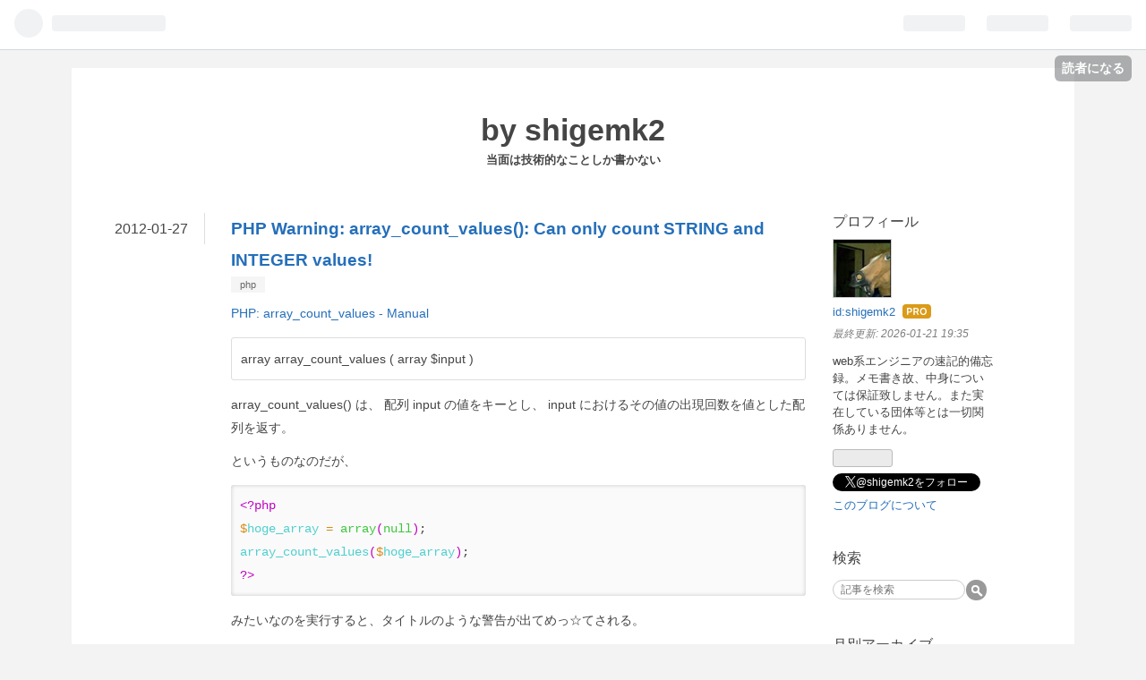

--- FILE ---
content_type: text/html; charset=utf-8
request_url: https://www.shigemk2.com/entry/20120127/1327646848
body_size: 8924
content:
<!DOCTYPE html>
<html
  lang="ja"

data-admin-domain="//blog.hatena.ne.jp"
data-admin-origin="https://blog.hatena.ne.jp"
data-author="shigemk2"
data-avail-langs="ja en"
data-blog="shigemk2.hatenablog.com"
data-blog-host="shigemk2.hatenablog.com"
data-blog-is-public="1"
data-blog-name="by shigemk2"
data-blog-owner="shigemk2"
data-blog-show-ads=""
data-blog-show-sleeping-ads=""
data-blog-uri="https://www.shigemk2.com/"
data-blog-uuid="6435922169448193561"
data-blogs-uri-base="https://www.shigemk2.com"
data-brand="pro"
data-data-layer="{&quot;hatenablog&quot;:{&quot;admin&quot;:{},&quot;analytics&quot;:{&quot;brand_property_id&quot;:&quot;&quot;,&quot;measurement_id&quot;:&quot;&quot;,&quot;non_sampling_property_id&quot;:&quot;&quot;,&quot;property_id&quot;:&quot;UA-2010112-3&quot;,&quot;separated_property_id&quot;:&quot;UA-29716941-17&quot;},&quot;blog&quot;:{&quot;blog_id&quot;:&quot;6435922169448193561&quot;,&quot;content_seems_japanese&quot;:&quot;true&quot;,&quot;disable_ads&quot;:&quot;custom_domain&quot;,&quot;enable_ads&quot;:&quot;false&quot;,&quot;enable_keyword_link&quot;:&quot;false&quot;,&quot;entry_show_footer_related_entries&quot;:&quot;true&quot;,&quot;force_pc_view&quot;:&quot;false&quot;,&quot;is_public&quot;:&quot;true&quot;,&quot;is_responsive_view&quot;:&quot;false&quot;,&quot;is_sleeping&quot;:&quot;false&quot;,&quot;lang&quot;:&quot;ja&quot;,&quot;name&quot;:&quot;by shigemk2&quot;,&quot;owner_name&quot;:&quot;shigemk2&quot;,&quot;uri&quot;:&quot;https://www.shigemk2.com/&quot;},&quot;brand&quot;:&quot;pro&quot;,&quot;page_id&quot;:&quot;entry&quot;,&quot;permalink_entry&quot;:{&quot;author_name&quot;:&quot;shigemk2&quot;,&quot;categories&quot;:&quot;php&quot;,&quot;character_count&quot;:453,&quot;date&quot;:&quot;2012-01-27&quot;,&quot;entry_id&quot;:&quot;12921228815711923821&quot;,&quot;first_category&quot;:&quot;php&quot;,&quot;hour&quot;:&quot;15&quot;,&quot;title&quot;:&quot;PHP Warning:  array_count_values(): Can only count STRING and INTEGER values!&quot;,&quot;uri&quot;:&quot;https://www.shigemk2.com/entry/20120127/1327646848&quot;},&quot;pro&quot;:&quot;pro&quot;,&quot;router_type&quot;:&quot;blogs&quot;}}"
data-device="pc"
data-dont-recommend-pro="false"
data-global-domain="https://hatena.blog"
data-globalheader-color="b"
data-globalheader-type="pc"
data-has-touch-view="1"
data-help-url="https://help.hatenablog.com"
data-page="entry"
data-parts-domain="https://hatenablog-parts.com"
data-plus-available="1"
data-pro="true"
data-router-type="blogs"
data-sentry-dsn="https://03a33e4781a24cf2885099fed222b56d@sentry.io/1195218"
data-sentry-environment="production"
data-sentry-sample-rate="0.1"
data-static-domain="https://cdn.blog.st-hatena.com"
data-version="bf9b33cb6c06fe563d48131cfbdaa7"




  data-initial-state="{}"

  >
  <head prefix="og: http://ogp.me/ns# fb: http://ogp.me/ns/fb# article: http://ogp.me/ns/article#">

  

  

  


  

  <meta name="robots" content="max-image-preview:large" />


  <meta charset="utf-8"/>
  <meta http-equiv="X-UA-Compatible" content="IE=7; IE=9; IE=10; IE=11" />
  <title>PHP Warning:  array_count_values(): Can only count STRING and INTEGER values! - by shigemk2</title>

  
  <link rel="canonical" href="https://www.shigemk2.com/entry/20120127/1327646848"/>



  

<meta itemprop="name" content="PHP Warning:  array_count_values(): Can only count STRING and INTEGER values! - by shigemk2"/>

  <meta itemprop="image" content="https://ogimage.blog.st-hatena.com/6435922169448193561/12921228815711923821/1383497128"/>


  <meta property="og:title" content="PHP Warning:  array_count_values(): Can only count STRING and INTEGER values! - by shigemk2"/>
<meta property="og:type" content="article"/>
  <meta property="og:url" content="https://www.shigemk2.com/entry/20120127/1327646848"/>

  <meta property="og:image" content="https://ogimage.blog.st-hatena.com/6435922169448193561/12921228815711923821/1383497128"/>

<meta property="og:image:alt" content="PHP Warning:  array_count_values(): Can only count STRING and INTEGER values! - by shigemk2"/>
    <meta property="og:description" content="PHP: array_count_values - Manual array array_count_values ( array $input ) array_count_values() は、 配列 input の値をキーとし、 input におけるその値の出現回数を値とした配列を返す。というものなのだが、 &lt;?php $hoge_array = array(null); array_count_values($hoge_array); ?&gt; みたいなのを実行すると、タイトルのような警告が出てめっ☆てされる。 PHP Warning: array_count_values(): Can o…" />
<meta property="og:site_name" content="by shigemk2"/>

  <meta property="article:published_time" content="2012-01-27T06:47:28Z" />

    <meta property="article:tag" content="php" />
      <meta name="twitter:card"  content="summary_large_image" />
    <meta name="twitter:image" content="https://ogimage.blog.st-hatena.com/6435922169448193561/12921228815711923821/1383497128" />  <meta name="twitter:title" content="PHP Warning:  array_count_values(): Can only count STRING and INTEGER values! - by shigemk2" />    <meta name="twitter:description" content="PHP: array_count_values - Manual array array_count_values ( array $input ) array_count_values() は、 配列 input の値をキーとし、 input におけるその値の出現回数を値とした配列を返す。というものなのだが、 &lt;?p…" />  <meta name="twitter:app:name:iphone" content="はてなブログアプリ" />
  <meta name="twitter:app:id:iphone" content="583299321" />
  <meta name="twitter:app:url:iphone" content="hatenablog:///open?uri=https%3A%2F%2Fwww.shigemk2.com%2Fentry%2F20120127%2F1327646848" />  <meta name="twitter:site" content="@shigemk2" />
  
    <meta name="description" content="PHP: array_count_values - Manual array array_count_values ( array $input ) array_count_values() は、 配列 input の値をキーとし、 input におけるその値の出現回数を値とした配列を返す。というものなのだが、 &lt;?php $hoge_array = array(null); array_count_values($hoge_array); ?&gt; みたいなのを実行すると、タイトルのような警告が出てめっ☆てされる。 PHP Warning: array_count_values(): Can o…" />
    <meta name="google-site-verification" content="iduDMaSr91QN0Jl0l9g2CJZHxTvYTLcTpTuG1sSykTE" />
    <meta name="keywords" content="Emacs,zsh,Java,ブログ" />


  
<script
  id="embed-gtm-data-layer-loader"
  data-data-layer-page-specific="{&quot;hatenablog&quot;:{&quot;blogs_permalink&quot;:{&quot;has_related_entries_with_elasticsearch&quot;:&quot;true&quot;,&quot;entry_afc_issued&quot;:&quot;false&quot;,&quot;is_blog_sleeping&quot;:&quot;false&quot;,&quot;is_author_pro&quot;:&quot;true&quot;,&quot;blog_afc_issued&quot;:&quot;false&quot;}}}"
>
(function() {
  function loadDataLayer(elem, attrName) {
    if (!elem) { return {}; }
    var json = elem.getAttribute(attrName);
    if (!json) { return {}; }
    return JSON.parse(json);
  }

  var globalVariables = loadDataLayer(
    document.documentElement,
    'data-data-layer'
  );
  var pageSpecificVariables = loadDataLayer(
    document.getElementById('embed-gtm-data-layer-loader'),
    'data-data-layer-page-specific'
  );

  var variables = [globalVariables, pageSpecificVariables];

  if (!window.dataLayer) {
    window.dataLayer = [];
  }

  for (var i = 0; i < variables.length; i++) {
    window.dataLayer.push(variables[i]);
  }
})();
</script>

<!-- Google Tag Manager -->
<script>(function(w,d,s,l,i){w[l]=w[l]||[];w[l].push({'gtm.start':
new Date().getTime(),event:'gtm.js'});var f=d.getElementsByTagName(s)[0],
j=d.createElement(s),dl=l!='dataLayer'?'&l='+l:'';j.async=true;j.src=
'https://www.googletagmanager.com/gtm.js?id='+i+dl;f.parentNode.insertBefore(j,f);
})(window,document,'script','dataLayer','GTM-P4CXTW');</script>
<!-- End Google Tag Manager -->











  <link rel="shortcut icon" href="https://www.shigemk2.com/icon/favicon">
<link rel="apple-touch-icon" href="https://www.shigemk2.com/icon/touch">
<link rel="icon" sizes="192x192" href="https://www.shigemk2.com/icon/link">

  

<link rel="alternate" type="application/atom+xml" title="Atom" href="https://www.shigemk2.com/feed"/>
<link rel="alternate" type="application/rss+xml" title="RSS2.0" href="https://www.shigemk2.com/rss"/>

  <link rel="alternate" type="application/json+oembed" href="https://hatena.blog/oembed?url=https%3A%2F%2Fwww.shigemk2.com%2Fentry%2F20120127%2F1327646848&amp;format=json" title="oEmbed Profile of PHP Warning:  array_count_values(): Can only count STRING and INTEGER values!"/>
<link rel="alternate" type="text/xml+oembed" href="https://hatena.blog/oembed?url=https%3A%2F%2Fwww.shigemk2.com%2Fentry%2F20120127%2F1327646848&amp;format=xml" title="oEmbed Profile of PHP Warning:  array_count_values(): Can only count STRING and INTEGER values!"/>
  
  <link rel="author" href="http://www.hatena.ne.jp/shigemk2/">

  

  


  
    
<link rel="stylesheet" type="text/css" href="https://cdn.blog.st-hatena.com/css/blog.css?version=bf9b33cb6c06fe563d48131cfbdaa7"/>

    
  <link rel="stylesheet" type="text/css" href="https://usercss.blog.st-hatena.com/blog_style/6435922169448193561/b0ff7745c24795cd6533a8a45c79a1c8fbf43e63"/>
  
  

  

  
<script> </script>

  
<style>
  div#google_afc_user,
  div.google-afc-user-container,
  div.google_afc_image,
  div.google_afc_blocklink {
      display: block !important;
  }
</style>


  

  
    <script type="application/ld+json">{"@context":"http://schema.org","@type":"Article","dateModified":"2013-11-04T01:45:28+09:00","datePublished":"2012-01-27T15:47:28+09:00","description":"PHP: array_count_values - Manual array array_count_values ( array $input ) array_count_values() は、 配列 input の値をキーとし、 input におけるその値の出現回数を値とした配列を返す。というものなのだが、 \u003C?php $hoge_array = array(null); array_count_values($hoge_array); ?\u003E みたいなのを実行すると、タイトルのような警告が出てめっ☆てされる。 PHP Warning: array_count_values(): Can o…","headline":"PHP Warning: array_count_values(): Can only count STRING and INTEGER values!","image":["https://cdn.blog.st-hatena.com/images/theme/og-image-1500.png"],"mainEntityOfPage":{"@id":"https://www.shigemk2.com/entry/20120127/1327646848","@type":"WebPage"}}</script>

  

  <script data-ad-client="ca-pub-2053924271925938" async src="https://pagead2.googlesyndication.com/pagead/js/adsbygoogle.js"></script>


  

</head>

  <body class="page-entry enable-top-editarea enable-bottom-editarea category-php globalheader-ng-enabled">
    

<div id="globalheader-container"
  data-brand="hatenablog"
  
  >
  <iframe id="globalheader" height="37" frameborder="0" allowTransparency="true"></iframe>
</div>


  
  
  
    <nav class="
      blog-controlls
      
    ">
      <div class="blog-controlls-blog-icon">
        <a href="https://www.shigemk2.com/">
          <img src="https://cdn.image.st-hatena.com/image/square/5efc529e2a9da1907f5f86bfb2c2853008e1d4a7/backend=imagemagick;height=128;version=1;width=128/https%3A%2F%2Fcdn.user.blog.st-hatena.com%2Fcustom_blog_icon%2F52727176%2F1514253039430870" alt="by shigemk2"/>
        </a>
      </div>
      <div class="blog-controlls-title">
        <a href="https://www.shigemk2.com/">by shigemk2</a>
      </div>
      <a href="https://blog.hatena.ne.jp/shigemk2/shigemk2.hatenablog.com/subscribe?utm_source=blogs_topright_button&amp;utm_campaign=subscribe_blog&amp;utm_medium=button" class="blog-controlls-subscribe-btn test-blog-header-controlls-subscribe">
        読者になる
      </a>
    </nav>
  

  <div id="container">
    <div id="container-inner">
      <header id="blog-title" data-brand="hatenablog">
  <div id="blog-title-inner" >
    <div id="blog-title-content">
      <h1 id="title"><a href="https://www.shigemk2.com/">by shigemk2</a></h1>
      
        <h2 id="blog-description">当面は技術的なことしか書かない</h2>
      
    </div>
  </div>
</header>

      
  <div id="top-editarea">
        <meta property="og:title" content="by shigemk2"/>
    <meta property="og:type" content="blog"/>
    <meta property="og:url" content="http://shigemk2.hatenablog.com/"/>
    
      <meta property="og:image" content="http://hatenablog.com/images/theme/og-image-1500.gif"/>
    
      <meta property="og:description" content="当面は技術的なことしか書かない"/>
    <meta property="og:site_name" content="http://shigemk2.hatenablog.com/"/>    <meta name="twitter:card" content="summary"/>      <meta name="twitter:app:name:iphone" content="はてなブログアプリ"/>
      <meta name="twitter:app:id:iphone" content="583299321"/>
      <meta name="twitter:app:url:iphone" content="hatenablog:///open?uri=http%3A%2F%2Fshigemk2.hatenablog.com%2F"/>      <meta name="twitter:site" content="@shigemk2"/>        <meta name="description" content="webエンジニアの技術ブログ"/>        <meta name="google-site-verification" content="iduDMaSr91QN0Jl0l9g2CJZHxTvYTLcTpTuG1sSykTE"/>        <meta name="keywords" content="Emacs,zsh,Java,ブログ"/>


  </div>


      
      




<div id="content" class="hfeed"
  
  >
  <div id="content-inner">
    <div id="wrapper">
      <div id="main">
        <div id="main-inner">
          

          



          
  
  <!-- google_ad_section_start -->
  <!-- rakuten_ad_target_begin -->
  
  
  

  

  
    
      
        <article class="entry hentry test-hentry js-entry-article date-first autopagerize_page_element chars-800 words-100 mode-hatena entry-odd" id="entry-12921228815711923821" data-keyword-campaign="" data-uuid="12921228815711923821" data-publication-type="entry">
  <div class="entry-inner">
    <header class="entry-header">
  
    <div class="date entry-date first">
    <a href="https://www.shigemk2.com/archive/2012/01/27" rel="nofollow">
      <time datetime="2012-01-27T06:47:28Z" title="2012-01-27T06:47:28Z">
        <span class="date-year">2012</span><span class="hyphen">-</span><span class="date-month">01</span><span class="hyphen">-</span><span class="date-day">27</span>
      </time>
    </a>
      </div>
  <h1 class="entry-title">
  <a href="https://www.shigemk2.com/entry/20120127/1327646848" class="entry-title-link bookmark">PHP Warning:  array_count_values(): Can only count STRING and INTEGER values!</a>
</h1>

  
  

  <div class="entry-categories categories">
    
    <a href="https://www.shigemk2.com/archive/category/php" class="entry-category-link category-php">php</a>
    
  </div>


  

  

</header>

    


    <div class="entry-content hatenablog-entry">
  
    <p><a href="http://php.net/manual/ja/function.array-count-values.php">PHP: array_count_values - Manual</a></p>

    <blockquote>
        <p>array array_count_values ( array $input )</p>

    </blockquote>
<p>array_count_values() は、 配列 input の値をキーとし、 input におけるその値の出現回数を値とした配列を返す。</p><p>というものなのだが、</p>
<pre class="code" data-unlink><span class="synSpecial">&lt;?php</span>
<span class="synStatement">$</span><span class="synIdentifier">hoge_array</span> <span class="synStatement">=</span> <span class="synType">array</span><span class="synSpecial">(</span><span class="synType">null</span><span class="synSpecial">)</span>;
<span class="synIdentifier">array_count_values</span><span class="synSpecial">(</span><span class="synStatement">$</span><span class="synIdentifier">hoge_array</span><span class="synSpecial">)</span>;
<span class="synSpecial">?&gt;</span>
</pre><p>みたいなのを実行すると、タイトルのような警告が出てめっ☆てされる。</p>

    <blockquote>
        <p><a class="keyword" href="http://d.hatena.ne.jp/keyword/PHP">PHP</a> Warning:  array_count_values(): Can only count STRING and INTEGER values!</p>

    </blockquote>
<p>stringかinteger型のデータしか判定してくれないんだってさ。</p>
<pre class="code" data-unlink><span class="synSpecial">&lt;?php</span>
<span class="synStatement">$</span><span class="synIdentifier">hoge_array</span> <span class="synStatement">=</span> <span class="synType">array</span><span class="synSpecial">(</span>&quot;&quot;<span class="synSpecial">)</span>;
<span class="synIdentifier">array_count_values</span><span class="synSpecial">(</span><span class="synStatement">$</span><span class="synIdentifier">hoge_array</span><span class="synSpecial">)</span>;
<span class="synSpecial">?&gt;</span>
</pre><p>とすると、警告は消えます。</p>

    
    




    

  
</div>

    
  <footer class="entry-footer">
    
    <div class="entry-tags-wrapper">
  <div class="entry-tags">  </div>
</div>

    <p class="entry-footer-section track-inview-by-gtm" data-gtm-track-json="{&quot;area&quot;: &quot;finish_reading&quot;}">
  <span class="author vcard"><span class="fn" data-load-nickname="1" data-user-name="shigemk2" >shigemk2</span></span>
  <span class="entry-footer-time"><a href="https://www.shigemk2.com/entry/20120127/1327646848"><time data-relative datetime="2012-01-27T06:47:28Z" title="2012-01-27T06:47:28Z" class="updated">2012-01-27 15:47</time></a></span>
  
  
  
    <span class="
      entry-footer-subscribe
      
    " data-test-blog-controlls-subscribe>
      <a href="https://blog.hatena.ne.jp/shigemk2/shigemk2.hatenablog.com/subscribe?utm_campaign=subscribe_blog&amp;utm_medium=button&amp;utm_source=blogs_entry_footer">
        読者になる
      </a>
    </span>
  
</p>

    
  <div
    class="hatena-star-container"
    data-hatena-star-container
    data-hatena-star-url="https://www.shigemk2.com/entry/20120127/1327646848"
    data-hatena-star-title="PHP Warning:  array_count_values(): Can only count STRING and INTEGER values!"
    data-hatena-star-variant="profile-icon"
    data-hatena-star-profile-url-template="https://blog.hatena.ne.jp/{username}/"
  ></div>


    
<div class="social-buttons">
  
  
    <div class="social-button-item">
      <a href="https://b.hatena.ne.jp/entry/s/www.shigemk2.com/entry/20120127/1327646848" class="hatena-bookmark-button" data-hatena-bookmark-url="https://www.shigemk2.com/entry/20120127/1327646848" data-hatena-bookmark-layout="vertical-balloon" data-hatena-bookmark-lang="ja" title="この記事をはてなブックマークに追加"><img src="https://b.st-hatena.com/images/entry-button/button-only.gif" alt="この記事をはてなブックマークに追加" width="20" height="20" style="border: none;" /></a>
    </div>
  
  
    <div class="social-button-item">
      <div class="fb-share-button" data-layout="box_count" data-href="https://www.shigemk2.com/entry/20120127/1327646848"></div>
    </div>
  
  
    
    
    <div class="social-button-item">
      <a
          class="entry-share-button entry-share-button-twitter test-share-button-twitter"
          href="https://x.com/intent/tweet?text=PHP+Warning%3A++array_count_values()%3A+Can+only+count+STRING+and+INTEGER+values!+-+by+shigemk2&amp;url=https%3A%2F%2Fwww.shigemk2.com%2Fentry%2F20120127%2F1327646848"
          title="X（Twitter）で投稿する"
        ></a>
    </div>
  
  
  
  
  
  
</div>

    

    <div class="customized-footer">
      

        

          <div class="entry-footer-modules" id="entry-footer-secondary-modules">      
<div class="hatena-module hatena-module-related-entries" >
      
  <!-- Hatena-Epic-has-related-entries-with-elasticsearch:true -->
  <div class="hatena-module-title">
    関連記事
  </div>
  <div class="hatena-module-body">
    <ul class="related-entries hatena-urllist urllist-with-thumbnails">
  
  
    
    <li class="urllist-item related-entries-item">
      <div class="urllist-item-inner related-entries-item-inner">
        
          
                      <div class="urllist-date-link related-entries-date-link">
  <a href="https://www.shigemk2.com/archive/2013/02/18" rel="nofollow">
    <time datetime="2013-02-18T12:50:40Z" title="2013年2月18日">
      2013-02-18
    </time>
  </a>
</div>

          <a href="https://www.shigemk2.com/entry/20130218/1361191840" class="urllist-title-link related-entries-title-link  urllist-title related-entries-title">array_keys vs array_search</a>




          
          

                      <div class="urllist-entry-body related-entries-entry-body">PHPマニュアル:array_search:指定した値を配列で検索し、見つか…</div>
      </div>
    </li>
  
    
    <li class="urllist-item related-entries-item">
      <div class="urllist-item-inner related-entries-item-inner">
        
          
                      <div class="urllist-date-link related-entries-date-link">
  <a href="https://www.shigemk2.com/archive/2012/11/23" rel="nofollow">
    <time datetime="2012-11-22T16:15:36Z" title="2012年11月23日">
      2012-11-23
    </time>
  </a>
</div>

          <a href="https://www.shigemk2.com/entry/20121123/1353600936" class="urllist-title-link related-entries-title-link  urllist-title related-entries-title">空の配列をendする</a>




          
          

                      <div class="urllist-entry-body related-entries-entry-body">PHP: end - Manual公式の概要。 mixed end ( array &amp;$array ) e…</div>
      </div>
    </li>
  
    
    <li class="urllist-item related-entries-item">
      <div class="urllist-item-inner related-entries-item-inner">
        
          
                      <div class="urllist-date-link related-entries-date-link">
  <a href="https://www.shigemk2.com/archive/2012/09/07" rel="nofollow">
    <time datetime="2012-09-07T10:50:11Z" title="2012年9月7日">
      2012-09-07
    </time>
  </a>
</div>

          <a href="https://www.shigemk2.com/entry/20120907/1347015011" class="urllist-title-link related-entries-title-link  urllist-title related-entries-title">変数の型を調べる</a>




          
          

                      <div class="urllist-entry-body related-entries-entry-body">gettype PHP: gettype - Manualgettypeで変数の型を取得出来る…</div>
      </div>
    </li>
  
    
    <li class="urllist-item related-entries-item">
      <div class="urllist-item-inner related-entries-item-inner">
        
          
                      <div class="urllist-date-link related-entries-date-link">
  <a href="https://www.shigemk2.com/archive/2012/07/08" rel="nofollow">
    <time datetime="2012-07-07T20:29:41Z" title="2012年7月8日">
      2012-07-08
    </time>
  </a>
</div>

          <a href="https://www.shigemk2.com/entry/20120708/1341692981" class="urllist-title-link related-entries-title-link  urllist-title related-entries-title">dateの戻り値の型</a>




          
          

                      <div class="urllist-entry-body related-entries-entry-body">PHP: date - Manualdateの戻り値は、日付を表す文字列である。 …</div>
      </div>
    </li>
  
    
    <li class="urllist-item related-entries-item">
      <div class="urllist-item-inner related-entries-item-inner">
        
          
                      <div class="urllist-date-link related-entries-date-link">
  <a href="https://www.shigemk2.com/archive/2012/06/26" rel="nofollow">
    <time datetime="2012-06-26T07:23:06Z" title="2012年6月26日">
      2012-06-26
    </time>
  </a>
</div>

          <a href="https://www.shigemk2.com/entry/20120626/1340695386" class="urllist-title-link related-entries-title-link  urllist-title related-entries-title">配列の中身を操作する</a>




          
          

                      <div class="urllist-entry-body related-entries-entry-body">array_walk_recursive 配列の全ての要素に、ユーザー関数を再帰…</div>
      </div>
    </li>
  
</ul>

  </div>
</div>
  </div>
        
  <div class="entry-footer-html"><script async src="https://pagead2.googlesyndication.com/pagead/js/adsbygoogle.js"></script>
<!-- by shigemk2 -->
<ins class="adsbygoogle"
     style="display:block"
     data-ad-client="ca-pub-2053924271925938"
     data-ad-slot="8795498808"
     data-ad-format="auto"
     data-full-width-responsive="true"></ins>
<script>
     (adsbygoogle = window.adsbygoogle || []).push({});
</script>
</div>


      
    </div>
    
  <div class="comment-box js-comment-box">
    
    <ul class="comment js-comment">
      <li class="read-more-comments" style="display: none;"><a>もっと読む</a></li>
    </ul>
    
      <a class="leave-comment-title js-leave-comment-title">コメントを書く</a>
    
  </div>

  </footer>

  </div>
</article>

      
      
    
  

  
  <!-- rakuten_ad_target_end -->
  <!-- google_ad_section_end -->
  
  
  
  <div class="pager pager-permalink permalink">
    
      
      <span class="pager-prev">
        <a href="https://www.shigemk2.com/entry/20120127/1327648303" rel="prev">
          <span class="pager-arrow">&laquo; </span>
          多次元配列でarray_uniqueを使う
        </a>
      </span>
    
    
      
      <span class="pager-next">
        <a href="https://www.shigemk2.com/entry/20120127/1327607450" rel="next">
          array_pushで配列をpushでする
          <span class="pager-arrow"> &raquo;</span>
        </a>
      </span>
    
  </div>


  



        </div>
      </div>

      <aside id="box1">
  <div id="box1-inner">
  </div>
</aside>

    </div><!-- #wrapper -->

    
<aside id="box2">
  
  <div id="box2-inner">
    
      

<div class="hatena-module hatena-module-profile">
  <div class="hatena-module-title">
    プロフィール
  </div>
  <div class="hatena-module-body">
    
    <a href="https://www.shigemk2.com/about" class="profile-icon-link">
      <img src="https://cdn.profile-image.st-hatena.com/users/shigemk2/profile.png"
      alt="id:shigemk2" class="profile-icon" />
    </a>
    

    
    <span class="id">
      <a href="https://www.shigemk2.com/about" class="hatena-id-link"><span data-load-nickname="1" data-user-name="shigemk2">id:shigemk2</span></a>
      
  
  
    <a href="https://blog.hatena.ne.jp/-/pro?plus_via=blog_plus_badge&amp;utm_source=pro_badge&amp;utm_medium=referral&amp;utm_campaign=register_pro" title="はてなブログPro"><i class="badge-type-pro">はてなブログPro</i></a>
  


    </span>
    

    
      <div class="profile-activities">
      
        最終更新:
        <time datetime="2026-01-21T10:35:53Z" data-relative data-epoch="1768991753000" class="updated">2026-01-21 19:35</time>
      
    </div>
    

    
    <div class="profile-description">
      <p>web系エンジニアの速記的備忘録。メモ書き故、中身については保証致しません。また実在している団体等とは一切関係ありません。</p>

    </div>
    

    
      <div class="hatena-follow-button-box btn-subscribe js-hatena-follow-button-box"
  
  >

  <a href="#" class="hatena-follow-button js-hatena-follow-button">
    <span class="subscribing">
      <span class="foreground">読者です</span>
      <span class="background">読者をやめる</span>
    </span>
    <span class="unsubscribing" data-track-name="profile-widget-subscribe-button" data-track-once>
      <span class="foreground">読者になる</span>
      <span class="background">読者になる</span>
    </span>
  </a>
  <div class="subscription-count-box js-subscription-count-box">
    <i></i>
    <u></u>
    <span class="subscription-count js-subscription-count">
    </span>
  </div>
</div>

    

    
      <div class="hatena-follow-button-box">
        <a href="https://twitter.com/shigemk2" title="X（Twitter）アカウント" class="btn-twitter" data-lang="ja">
          <img src="https://cdn.blog.st-hatena.com/images/theme/plofile-socialize-x.svg?version=bf9b33cb6c06fe563d48131cfbdaa7" alt="X">
          <span>
            @shigemk2をフォロー
          </span>
        </a>
      </div>
    

    <div class="profile-about">
      <a href="https://www.shigemk2.com/about">このブログについて</a>
    </div>

  </div>
</div>

    
      <div class="hatena-module hatena-module-search-box">
  <div class="hatena-module-title">
    検索
  </div>
  <div class="hatena-module-body">
    <form class="search-form" role="search" action="https://www.shigemk2.com/search" method="get">
  <input type="text" name="q" class="search-module-input" value="" placeholder="記事を検索" required>
  <input type="submit" value="検索" class="search-module-button" />
</form>

  </div>
</div>

    
      

<div class="hatena-module hatena-module-archive" data-archive-type="calendar" data-archive-url="https://www.shigemk2.com/archive">
  <div class="hatena-module-title">
    <a href="https://www.shigemk2.com/archive">月別アーカイブ</a>
  </div>
  <div class="hatena-module-body">
    
  </div>
</div>

    
      
<div class="hatena-module hatena-module-html">
    <div class="hatena-module-title">ブックマーク数</div>
  <div class="hatena-module-body">
    <a href="https://b.hatena.ne.jp/entrylist?url=http://www.shigemk2.com">
<img src="https://b.hatena.ne.jp/bc/bl/http://www.shigemk2.com/" class="bcounter" 
alt="この日記のはてなブックマーク数" title="この日記のはてなブックマーク数"></a>
  </div>
</div>

    
      
<div class="hatena-module hatena-module-html">
    <div class="hatena-module-title">広告</div>
  <div class="hatena-module-body">
    <script async src="https://pagead2.googlesyndication.com/pagead/js/adsbygoogle.js"></script>
<!-- -->
<ins class="adsbygoogle"
     style="display:block"
     data-ad-client="ca-pub-2053924271925938"
     data-ad-slot="5865618971"
     data-ad-format="auto"
     data-full-width-responsive="true"></ins>
<script>
     (adsbygoogle = window.adsbygoogle || []).push({});
</script>
  </div>
</div>

    
    
  </div>
</aside>


  </div>
</div>




      

      
  <div id="bottom-editarea">
    <div id="fb-root"></div>
<script>(function(d, s, id) {
  var js, fjs = d.getElementsByTagName(s)[0];
  if (d.getElementById(id)) return;
  js = d.createElement(s); js.id = id;
  js.src = "//connect.facebook.net/ja_JP/all.js#xfbml=1&appId=437990509642574";
  fjs.parentNode.insertBefore(js, fjs);
}(document, 'script', 'facebook-jssdk'));</script>

<div class="fb-recommendations-bar" data-site="http://shigemk2.hatenablog.com/" data-read-time="10" data-side="right" data-action="recommend"></div>

<script async src="https://pagead2.googlesyndication.com/pagead/js/adsbygoogle.js"></script>
<!-- by shigemk2 -->
<ins class="adsbygoogle"
     style="display:block"
     data-ad-client="ca-pub-2053924271925938"
     data-ad-slot="8795498808"
     data-ad-format="auto"
     data-full-width-responsive="true"></ins>
<script>
     (adsbygoogle = window.adsbygoogle || []).push({});
</script>


  </div>


    </div>
  </div>
  
<footer id="footer" data-brand="hatenablog">
  <div id="footer-inner">
    
      <div style="display:none !important" class="guest-footer js-guide-register test-blogs-register-guide" data-action="guide-register">
  <div class="guest-footer-content">
    <h3>はてなブログをはじめよう！</h3>
    <p>shigemk2さんは、はてなブログを使っています。あなたもはてなブログをはじめてみませんか？</p>
    <div class="guest-footer-btn-container">
      <div  class="guest-footer-btn">
        <a class="btn btn-register js-inherit-ga" href="https://blog.hatena.ne.jp/register?via=200227" target="_blank">はてなブログをはじめる（無料）</a>
      </div>
      <div  class="guest-footer-btn">
        <a href="https://hatena.blog/guide" target="_blank">はてなブログとは</a>
      </div>
    </div>
  </div>
</div>

    
    <address class="footer-address">
      <a href="https://www.shigemk2.com/">
        <img src="https://cdn.image.st-hatena.com/image/square/5efc529e2a9da1907f5f86bfb2c2853008e1d4a7/backend=imagemagick;height=128;version=1;width=128/https%3A%2F%2Fcdn.user.blog.st-hatena.com%2Fcustom_blog_icon%2F52727176%2F1514253039430870" width="16" height="16" alt="by shigemk2"/>
        <span class="footer-address-name">by shigemk2</span>
      </a>
    </address>
    <p class="services">
      Powered by <a href="https://hatena.blog/">Hatena Blog</a>
      |
        <a href="https://blog.hatena.ne.jp/-/abuse_report?target_url=https%3A%2F%2Fwww.shigemk2.com%2Fentry%2F20120127%2F1327646848" class="report-abuse-link test-report-abuse-link" target="_blank">ブログを報告する</a>
    </p>
  </div>
</footer>


  
  <script async src="https://s.hatena.ne.jp/js/widget/star.js"></script>
  
  
  <script>
    if (typeof window.Hatena === 'undefined') {
      window.Hatena = {};
    }
    if (!Hatena.hasOwnProperty('Star')) {
      Hatena.Star = {
        VERSION: 2,
      };
    }
  </script>


  
    <div id="fb-root"></div>
<script>(function(d, s, id) {
  var js, fjs = d.getElementsByTagName(s)[0];
  if (d.getElementById(id)) return;
  js = d.createElement(s); js.id = id;
  js.src = "//connect.facebook.net/ja_JP/sdk.js#xfbml=1&appId=719729204785177&version=v17.0";
  fjs.parentNode.insertBefore(js, fjs);
}(document, 'script', 'facebook-jssdk'));</script>

  
  

<div class="quote-box">
  <div class="tooltip-quote tooltip-quote-stock">
    <i class="blogicon-quote" title="引用をストック"></i>
  </div>
  <div class="tooltip-quote tooltip-quote-tweet js-tooltip-quote-tweet">
    <a class="js-tweet-quote" target="_blank" data-track-name="quote-tweet" data-track-once>
      <img src="https://cdn.blog.st-hatena.com/images/admin/quote/quote-x-icon.svg?version=bf9b33cb6c06fe563d48131cfbdaa7" title="引用して投稿する" >
    </a>
  </div>
</div>

<div class="quote-stock-panel" id="quote-stock-message-box" style="position: absolute; z-index: 3000">
  <div class="message-box" id="quote-stock-succeeded-message" style="display: none">
    <p>引用をストックしました</p>
    <button class="btn btn-primary" id="quote-stock-show-editor-button" data-track-name="curation-quote-edit-button">ストック一覧を見る</button>
    <button class="btn quote-stock-close-message-button">閉じる</button>
  </div>

  <div class="message-box" id="quote-login-required-message" style="display: none">
    <p>引用するにはまずログインしてください</p>
    <button class="btn btn-primary" id="quote-login-button">ログイン</button>
    <button class="btn quote-stock-close-message-button">閉じる</button>
  </div>

  <div class="error-box" id="quote-stock-failed-message" style="display: none">
    <p>引用をストックできませんでした。再度お試しください</p>
    <button class="btn quote-stock-close-message-button">閉じる</button>
  </div>

  <div class="error-box" id="unstockable-quote-message-box" style="display: none; position: absolute; z-index: 3000;">
    <p>限定公開記事のため引用できません。</p>
  </div>
</div>

<script type="x-underscore-template" id="js-requote-button-template">
  <div class="requote-button js-requote-button">
    <button class="requote-button-btn tipsy-top" title="引用する"><i class="blogicon-quote"></i></button>
  </div>
</script>



  
  <div id="hidden-subscribe-button" style="display: none;">
    <div class="hatena-follow-button-box btn-subscribe js-hatena-follow-button-box"
  
  >

  <a href="#" class="hatena-follow-button js-hatena-follow-button">
    <span class="subscribing">
      <span class="foreground">読者です</span>
      <span class="background">読者をやめる</span>
    </span>
    <span class="unsubscribing" data-track-name="profile-widget-subscribe-button" data-track-once>
      <span class="foreground">読者になる</span>
      <span class="background">読者になる</span>
    </span>
  </a>
  <div class="subscription-count-box js-subscription-count-box">
    <i></i>
    <u></u>
    <span class="subscription-count js-subscription-count">
    </span>
  </div>
</div>

  </div>

  



    


  <script async src="https://platform.twitter.com/widgets.js" charset="utf-8"></script>

<script src="https://b.st-hatena.com/js/bookmark_button.js" charset="utf-8" async="async"></script>


<script type="text/javascript" src="https://cdn.blog.st-hatena.com/js/external/jquery.min.js?v=1.12.4&amp;version=bf9b33cb6c06fe563d48131cfbdaa7"></script>







<script src="https://cdn.blog.st-hatena.com/js/texts-ja.js?version=bf9b33cb6c06fe563d48131cfbdaa7"></script>



  <script id="vendors-js" data-env="production" src="https://cdn.blog.st-hatena.com/js/vendors.js?version=bf9b33cb6c06fe563d48131cfbdaa7" crossorigin="anonymous"></script>

<script id="hatenablog-js" data-env="production" src="https://cdn.blog.st-hatena.com/js/hatenablog.js?version=bf9b33cb6c06fe563d48131cfbdaa7" crossorigin="anonymous" data-page-id="entry"></script>


  <script>Hatena.Diary.GlobalHeader.init()</script>







    

    





  </body>
</html>



--- FILE ---
content_type: text/html; charset=utf-8
request_url: https://www.google.com/recaptcha/api2/aframe
body_size: 268
content:
<!DOCTYPE HTML><html><head><meta http-equiv="content-type" content="text/html; charset=UTF-8"></head><body><script nonce="njkc9BuPwPW0WE0CG8unBA">/** Anti-fraud and anti-abuse applications only. See google.com/recaptcha */ try{var clients={'sodar':'https://pagead2.googlesyndication.com/pagead/sodar?'};window.addEventListener("message",function(a){try{if(a.source===window.parent){var b=JSON.parse(a.data);var c=clients[b['id']];if(c){var d=document.createElement('img');d.src=c+b['params']+'&rc='+(localStorage.getItem("rc::a")?sessionStorage.getItem("rc::b"):"");window.document.body.appendChild(d);sessionStorage.setItem("rc::e",parseInt(sessionStorage.getItem("rc::e")||0)+1);localStorage.setItem("rc::h",'1768993622581');}}}catch(b){}});window.parent.postMessage("_grecaptcha_ready", "*");}catch(b){}</script></body></html>

--- FILE ---
content_type: text/css; charset=utf-8
request_url: https://usercss.blog.st-hatena.com/blog_style/6435922169448193561/b0ff7745c24795cd6533a8a45c79a1c8fbf43e63
body_size: 3109
content:
/* <system section="theme" selected="alpha2"> */
body{margin:0;padding:0;color:#454545;background-color:#f3f3f3;font-family:Trebuchet MS,Arial,Helvetica,ヒラギノ角ゴ Pro W3,Hiragino Kaku Gothic Pro,メイリオ,Meiryo,ＭＳ Ｐゴシック,MS PGothic,sans-serif;-moz-transition:all 1s ease;-webkit-transition:all 1s ease}a{color:#256fba;text-decoration:none;-webkit-transition:.3s ease;-webkit-transition-property:opacity,border,color,background;-moz-transition:.3s ease;-moz-transition-property:opacity,border,color,background;-o-transition:.3s ease;-o-transition-property:opacity,border,color,background;transition:.3s ease;transition-property:opacity,border,color,background}a:hover{text-decoration:underline}a:visited{color:#7d9ab7}pre{padding:10px;background:#fafafa;border-radius:3px;-webkit-border-radius:3px;-moz-border-radius:3px;box-shadow:inset 0 0 5px #0003}#globalheader-container{position:-webkit-sticky;position:sticky;top:0;background-color:#f3f3f3}#container{text-align:center;margin:20px auto;width:960px;padding:0 0 30px;background:#fff}#blog-title{text-align:center;margin:0 0 50px}#blog-title h1{color:#454545;text-shadow:0 1px 0 white;font-size:34px;padding:50px 30px 5px;font-weight:700;margin:0}#blog-title h1 a{color:#454545}#blog-title h1 a:hover{color:#256fba;text-decoration:none}header h2{color:#454545;text-shadow:0 1px 0 white;font-size:13px;font-weight:700;margin:0}#top-box,#top-editarea,#bottom-editarea{text-align:left;font-size:13px}#top-editarea,#bottom-editarea{margin:0 30px}#navigation{width:1000px;margin:0 auto}#navigation ul{list-style:none;padding:0;margin:0}#navigation ul li{font-size:90%;float:left;line-height:2}#navigation ul li a{color:#454545;text-decoration:none;padding:8px 15px;border-right:1px solid #ddd}#navigation ul li a:hover{color:#fff;font-weight:700;background:-moz-linear-gradient(top,#3888da 0%,#256fba 100%)}#navigation ul:after{content:".";display:block;clear:both;height:0;visibility:hidden}#top-box{margin:20px 130px}#content{padding:0 30px 30px}#content-inner{text-align:left}#wrapper{width:720px;float:left}#main{float:right;width:560px;padding:0 30px;min-height:100px}#main:after{content:".";display:block;height:0;font-size:0;clear:both;visibility:hidden}#box1{float:right;width:100px;-moz-transition:all 1s ease;-webkit-transition:all 1s ease}#box2{width:180px;float:left;-moz-transition:all 1s ease;-webkit-transition:all 1s ease;text-align:left}#bottom-box{clear:both}#content:after{content:" ";display:block;height:0;visibility:hidden;clear:both}section.day{margin-bottom:40px}.entry{margin:0 0 48px;position:relative;width:100%;-moz-transition:all 1s ease;-webkit-transition:all 1s ease;word-wrap:break-word}.entry-header{padding:0;margin:0;position:relative}.date{width:100px;border-right:1px solid #DDD;margin:0;font-size:16px;position:absolute;left:-130px;top:0;font-weight:400;height:35px;line-height:35px}.date a{color:#454545}.date-last-updated{color:#454545;font-size:13px;margin-left:-3px;display:inline-block}.entry-title{text-align:left;margin:0;font-size:120%;line-height:35px}.entry-title a{position:relative}.categories a{color:#666;font-size:11px;background:#f5f5f5;padding:3px 10px;white-space:nowrap}.categories a:hover{text-decoration:none;background:#ebebeb;color:#454545}.entry-header p{padding:0;margin:0}.entry-header-menu a{display:block;font-size:12px;font-weight:700;padding:5px 25px;background:#454545;font-size:13px;position:absolute;left:480px;top:5px;color:#f5f5f5}.entry-header-menu a:hover{background:#4486c9;text-decoration:none}.entry .entry-category-area{padding:5px 0;margin:0;color:#aaa;font-size:70%}.entry .entry-category a{color:#454545;margin-left:5px;background:#fff;padding:3px 6px;border:1px solid #ddd;border-radius:3px;-webkit-border-radius:3px;-moz-border-radius:3px}.entry .entry-category :hover{color:#fff;text-decoration:none;background:-moz-linear-gradient(top,#3888da 0%,#256fba 100%);border:1px solid #256fba}.entry-footer{display:block;margin-top:1em;color:#454545;font-size:13px}.entry-footer .social-buttons{margin:0 0 10px}.entry-footer-section{color:#aaa;padding-bottom:8px;margin:0}.pager{display:inline;margin-right:10px}.pager a{font-size:12px;font-weight:700;padding:5px 25px;background:#bbb;font-size:13px;color:#f5f5f5;line-height:1.5;word-wrap:break-word;display:inline-block;max-width:200px}.pager a:hover{background:#4486c9;text-decoration:none}.entry-content{font-size:14px;line-height:1.9;margin:.5em 0}.entry-content img{max-width:560px}.entry-content p{margin:.8em 0}.entry-content h1,.entry-content h2,.entry-content h3,.entry-content h4,.entry-content h5,.entry-content h6{margin:1em 0 .5em}.entry-content h1{font-size:160%}.entry-content h2{font-size:150%}.entry-content h3{font-size:140%}.entry-content h4{font-size:120%}.entry-content h5{font-size:110%}.entry-content h6{font-size:100%}.entry-content h1,.entry-content h2,.entry-content h3{border-bottom:1px dotted #999}.entry-content ul,.entry-content ol{margin:0 0 0 1.5em;padding:0}.entry-content h1,.entry-content h2,.entry-content h3,.entry-content h4,.entry-content h5,.entry-content h6,.footnote-number{scroll-margin-top:56px}.entry blockquote{padding:10px;margin:1em 0;border:1px solid #ddd;border-radius:3px;-webkit-border-radius:3px;-moz-border-radius:3px}.entry blockquote p{margin-top:0;margin-bottom:0}.entry-content table{border-collapse:collapse;border-spacing:0}.entry-content table th,.entry-content table td{border:1px solid #ddd;padding:5px 10px}.entry-content table th{background:#fafafa}a.keyword{color:#454545;text-decoration:none;border-bottom:1px solid #DEDEDE}pre.lang-aa{font-size:14px;line-height:15px}.entry-comment{border-bottom:1px solid #ddd}.entry-comment:nth-child(1){border-top:1px solid #ddd}.comment{margin:0 0 15px;padding:0;font-size:13px}.comment li{list-style:none;padding:8px 0}.comment-user-name{font-weight:700;margin:0}.comment-content p{line-height:1.7}.comment-content p{margin:.5em 0;word-wrap:break-word}.comment-metadata{display:inline}.comment-metadata,.comment-metadata a{color:#aaa}.leave-comment-title{font-size:12px;font-weight:700;padding:5px 15px;display:inline-block;*display: inline;*zoom: 1;background:#f5f5f5;border:1px solid #f5f5f5;-webkit-transition:.3s ease;-webkit-transition-property:opacity,border,color,background;-moz-transition:.3s ease;-moz-transition-property:opacity,border,color,background;-o-transition:.3s ease;-o-transition-property:opacity,border,color,background;transition:.3s ease;transition-property:opacity,border,color,background}.leave-comment-title:hover{text-decoration:none;border:1px solid #7D9AB7}.hatena-module{margin-bottom:40px;font-size:13px}.hatena-module-title,.hatena-module-title a,.hatena-module-title a:hover,.hatena-module-title a:visited{text-align:left;font-size:16px;font-weight:400;margin-bottom:5px;padding-bottom:3px;color:#454545}.hatena-module-body ul{margin:0;padding:0;list-style:none;line-height:1.5}.hatena-module-body ul li{padding:.7em 0;border-bottom:1px solid #ddd}.hatena-module-body ul li.archive{border:none}.hatena-module-profile .id{display:block;line-height:2}.profile-icon{border:1px solid #ccc}.hatena-module-profile .profile-description{margin:0 0 5px;line-height:1.5}form.search-form{margin-top:10px}form.search-form input{border:1px solid #ccc;vertical-align:middle}.search-form .search-module-input{width:130px;background:-moz-linear-gradient(top,#eee 0%,#eee 50%,#fff 100%);padding:3px 8px;margin:0;font-size:12px;border-radius:12px;-webkit-border-radius:12px;-moz-border-radius:12px}.search-form .search-module-button{height:23px;width:23px;border:none;text-indent:-999px;margin-left:-3px;*margin-left: -5px;cursor:pointer;background:#999 url(https://cdn.blog.st-hatena.com/images/theme/search_w.png?version=bf9b33cb6c06fe563d48131cfbdaa7) 50% 50% no-repeat;border-radius:12px;-webkit-border-radius:12px;-moz-border-radius:12px}#footer-box{clear:both}#footer-area1,#footer-area2,#footer-area3,#footer-area4{width:220px;float:left}#footer-area1,#footer-area2,#footer-area3{margin-right:40px}#footer-area4:after{content:"";display:block;height:0;visibility:hidden;clear:both}#footer{clear:both;text-align:center;padding:10px 0;font-size:small}#footer a{color:#454545}#footer a:hover{color:#256fba;text-decoration:none}.hatena-embed.hatena-fotolife,.hatena-embed.twitpic{padding:10px 10px 30px;margin:1em 0;background:transparent;display:inline-block;border:1px solid #dfdfdf;box-shadow:0 1px 5px #00000029;background:#fff;text-align:center}.hatena-embed.hatena-fotolife{background:#fff url(https://cdn.blog.st-hatena.com/images/theme/hatena-embed/embed-fotolife.png?version=bf9b33cb6c06fe563d48131cfbdaa7) no-repeat right bottom}.hatena-embed.twitpic{padding:10px}.hatena-embed.hatena-fotolife .hatena-embed-image,.hatena-embed.twitpic .hatena-embed-image{display:inline-block;max-width:600px}.hatena-embed.hatena-fotolife .hatena-embed-body,.hatena-embed.hatena-fotolife .hatena-embed-body a,.hatena-embed.twitpic .hatena-embed-body,.hatena-embed.twitpic .hatena-embed-body a{text-align:center;font-family:Homemade Apple,cursive;color:#454545;font-size:16px;margin-top:10px}.hatena-embed.hatena-coco,.hatena-embed.foursquare{margin:1em 0;box-shadow:0 1px 5px #00000029}.hatena-embed.hatena-coco{border:1px solid #e2d279;padding:20px 30px;background:#faf9e6 url(https://cdn.blog.st-hatena.com/images/theme/hatena-embed/embed-coco.png?version=bf9b33cb6c06fe563d48131cfbdaa7) no-repeat right bottom}.hatena-embed.hatena-coco .hatena-embed-image,.hatena-embed.foursquare .hatena-embed-image{width:100px;height:100px}.hatena-embed.foursquare{border:1px solid #C1D5DB;padding:20px 30px;background:#e6eff2 url(https://cdn.blog.st-hatena.com/images/theme/hatena-embed/embed-4sq.png?version=bf9b33cb6c06fe563d48131cfbdaa7) no-repeat right bottom}.hatena-embed.hatena-bookmark{padding:15px 15px 15px 70px;margin:1em 0;background:transparent;border:1px solid #dfdfdf;box-shadow:0 1px 5px #00000029;background:#fff url(https://cdn.blog.st-hatena.com/images/theme/hatena-embed/embed-bookmark.png?version=bf9b33cb6c06fe563d48131cfbdaa7) no-repeat 10px top;position:relative}.hatena-embed.hatena-bookmark a{text-decoration:underline}.hatena-embed.hatena-bookmark .hatena-embed-image{max-height:50px}.hatena-embed.hatena-haiku{padding:15px 15px 15px 70px;margin:1em 0;background:transparent;border:1px solid #dfdfdf;box-shadow:0 1px 5px #00000029;background:#fff url(https://cdn.blog.st-hatena.com/images/theme/hatena-embed/embed-haiku.png?version=bf9b33cb6c06fe563d48131cfbdaa7) no-repeat 5px 5px}.hatena-embed.hatena-monolith{width:580px;padding:15px;margin:1em 0;background:transparent;border:1px solid #dfdfdf;box-shadow:0 1px 5px #00000029;background:#fff url(https://cdn.blog.st-hatena.com/images/theme/hatena-embed/embed-monolith.png?version=bf9b33cb6c06fe563d48131cfbdaa7) no-repeat right bottom}.hatena-embed.hatena-monolith .hatena-embed-image{display:block;float:left;max-width:98px;border:1px solid #dfdfdf}.hatena-embed.hatena-monolith .hatena-embed-body{float:left;width:470px;margin-left:10px}.hatena-embed.hatena-monolith:after{content:"";display:block;height:0;visibility:hidden;clear:both}.hatena-embed.twitter{padding:10px 0;margin:1em 0;border-bottom:1px dotted #757575;border-top:1px dotted #757575}.hatena-embed.atnd{padding:10px 0;margin:1em 0;border-bottom:1px dotted #757575;border-top:1px dotted #757575;font-family:PT Sans Caption,Helvetica,ヒラギノ角ゴ Pro W3,HiraKakuProN-W3,Hiragino Kaku Gothic Pro,メイリオ,Meiryo,ＭＳ Ｐゴシック,sans-serif}.hatena-embed-detail.atnd-detail{font-size:20px;font-weight:700;color:#262626}.hatena-embed-detail.atnd-detail:hover{color:#ea1f00;text-decoration:none}.hatena-embed.atnd .content-body{font-size:12px;color:#222}.page-about dt{font-size:16px;font-weight:700}.page-about dd{margin-left:0;margin-bottom:30px}.page-about .etnry-content img.profile-icon{height:16px;width:16px}.page-archive .date{position:static;border:none}.page-archive .archive-entries .entry-title{margin:0 0 .3em;line-height:1.5}.page-archive .archive-entries section{margin-bottom:30px}.page-archive .archive-entries .categories{margin-bottom:10px}.page-archive .archive-entries p{font-size:14px;line-height:1.5}

/* </system> */

/* <system section="background" selected="default"> */
/* default */
/* </system> */

/* ----- POPULAR_ENTRY ----- */
.htbl_popular_entries {
  height: 100%;
  width: 100%;
}
.htbl_popular_entry {
  position: relative;
  background: #ddd;
  width: 100%;
  height: 100px;
  overflow: hidden;
  margin-top: 1px;
  border-radius: 1px;
}
.htbl_popular_entry_img { position: relative; top: -9px; min-height: 118px;}
.htbl_popular_entry_text,
.htbl_popular_entry_text_no_img {
  position: absolute;
  top: 0px;
  word-break: break-all;
  overflow: hidden;
  background: rgba(77, 77, 77, 0.42);
  width: 90%;
  height: 100px;
  margin-top: 0px;
  padding: 0 5%;
  color: rgba(255, 255, 255, 0.985);
  text-shadow: -1px 1px rgba(0, 0, 0, 0.15);
  -webkit-transition: all 0.35s ease-out;
  -moz-transition: all 0.35s ease-out;
  -o-transition: all 0.35s ease-out;
  transition: all 0.35s ease-out;
}
.htbl_popular_entry_text:hover {
  background: rgba(255, 255, 255, 0.05);
  color: transparent;
  text-shadow: none;
  padding-top: 100px;
}
.htbl_popular_entry_text_no_img:hover {
  background: rgba(255, 255, 255, 0.05);
}
.htbl_popular_entry_text span.entry_title,
.htbl_popular_entry_text_no_img span.entry_title {
  display: table-cell;
  vertical-align: middle;
  text-align: center; 
  height: 100px;
  font-size: 14px;
}
.htbl_popular_entry_text span.entry_date,
.htbl_popular_entry_text_no_img span.entry_date{
  position: absolute;
  bottom: 0;
  right: 5px;
  font-size: 10px;
  color: rgba(255, 255, 255, 0.4);
  text-shadow: none;
}
.htbl_popular_entry_text span.entry_hatebu,
.htbl_popular_entry_text_no_img span.entry_hatebu {
  position: absolute; left: 5px; bottom: 0px;
}
#container {
  width: 1120px;
}
#wrapper {
  width: 820px;
}
#main {
  width: 642px;
}
#top-editarea {
  margin: 0 47px;
}

.a8ad {
  float: left;
  margin-right: 3px;
}